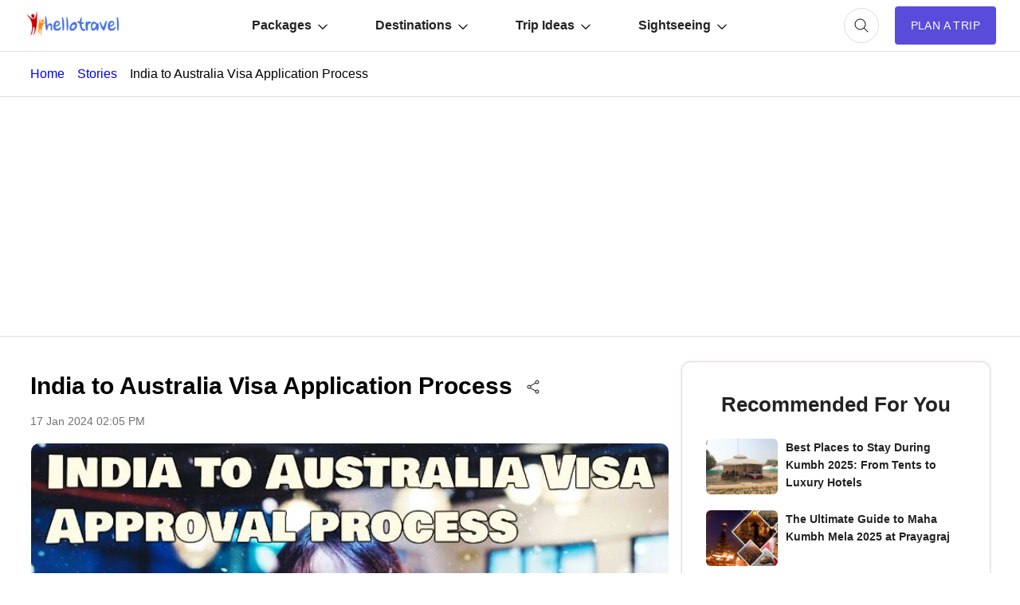

--- FILE ---
content_type: text/html; charset=utf-8
request_url: https://www.google.com/recaptcha/api2/aframe
body_size: 183
content:
<!DOCTYPE HTML><html><head><meta http-equiv="content-type" content="text/html; charset=UTF-8"></head><body><script nonce="HRZVwiPiugmJzzK1gghD_A">/** Anti-fraud and anti-abuse applications only. See google.com/recaptcha */ try{var clients={'sodar':'https://pagead2.googlesyndication.com/pagead/sodar?'};window.addEventListener("message",function(a){try{if(a.source===window.parent){var b=JSON.parse(a.data);var c=clients[b['id']];if(c){var d=document.createElement('img');d.src=c+b['params']+'&rc='+(localStorage.getItem("rc::a")?sessionStorage.getItem("rc::b"):"");window.document.body.appendChild(d);sessionStorage.setItem("rc::e",parseInt(sessionStorage.getItem("rc::e")||0)+1);localStorage.setItem("rc::h",'1770091162749');}}}catch(b){}});window.parent.postMessage("_grecaptcha_ready", "*");}catch(b){}</script></body></html>